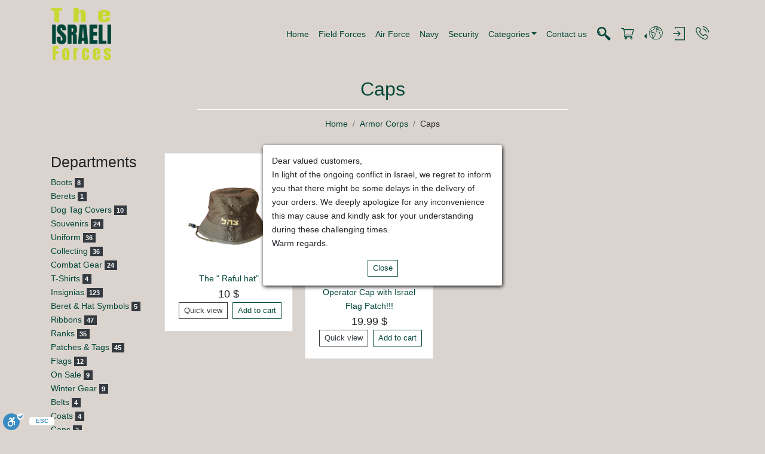

--- FILE ---
content_type: text/html; charset=UTF-8
request_url: https://israeli-forces.com/units/armor-corps/departments/caps
body_size: 4132
content:
<!DOCTYPE html>
<html lang="en" dir="ltr">
<head>
    <meta charset="utf-8">
    <meta http-equiv="X-UA-Compatible" content="IE=edge">
    <meta name="viewport" content="width=device-width, initial-scale=1">
    <!-- CSRF Token -->
    <meta name="csrf-token" content="LlsyAPZy4kJXiIu6xkA20YA7mBJj8OLZuI1xypYZ">
        <link rel="canonical" href="https://israeli-forces.com/units/armor-corps">
    <title>Israeli Forces</title>
    <link href="https://israeli-forces.com/vendor/photoswipe/photoswipe.css" rel="stylesheet">
    <link href="https://israeli-forces.com/vendor/photoswipe/default-skin/default-skin.css" rel="stylesheet">
    <link href="https://israeli-forces.com/css/icons.css" rel="stylesheet">
    <link href="https://israeli-forces.com/css/app.css" rel="stylesheet">
    <link href="https://israeli-forces.com/css/ecommerce.css" rel="stylesheet">
        <script async src="https://www.googletagmanager.com/gtag/js?id=G-B2GPXK2W86"></script>
<script>
    window.dataLayer = window.dataLayer || [];
    function gtag(){dataLayer.push(arguments);}
    gtag('js', new Date());

    gtag('config', 'G-B2GPXK2W86');
</script>
        
    <style>
        @media (min-width: 1200px){
            .unit .card-columns {
                -webkit-column-count: 4;
                column-count: 4;
            }
        }

        @media (max-width: 1199px){
            .unit .card-columns {
                -webkit-column-count: 3;
                column-count: 3;
            }
        }

        @media (max-width: 991px){
            .unit .card-columns {
                -webkit-column-count: 2;
                column-count: 2;
            }
        }

        @media (max-width: 576px){
            .unit .card-columns {
                -webkit-column-count: 1;
                column-count: 1;
            }
        }
    </style>
</head>
<body>
<div id="app">
    <header id="header">
        <div class="container p-0">
            <nav class="navbar navbar-expand-lg">
                <a href="https://israeli-forces.com" class="navbar-brand">
                    <img src="/media/2adbb1c1966443c9c512435316b76e29.png" alt="Israeli Forces">
                </a>
                <b-navbar-toggle v-cloak target="main-navbar"></b-navbar-toggle>
                <b-collapse v-cloak id="main-navbar" is-nav>
                    <div class="flex-grow-1"></div>
                    <b-navbar-nav>
                    <b-nav-item class="page-4" href="https://israeli-forces.com" target="">
        Home
    </b-nav-item>
                    <b-nav-item class="unit-48" href="/units/field-forces" target="">
        Field Forces
    </b-nav-item>
                    <b-nav-item class="unit-2" href="/units/air-force" target="">
        Air Force
    </b-nav-item>
                    <b-nav-item class="unit-4" href="/units/navy" target="">
        Navy
    </b-nav-item>
                    <b-nav-item class="unit-6" href="/units/security" target="">
        Security
    </b-nav-item>
                    <b-nav-item-dropdown text="Categories">
                    <b-dropdown-item class="department-25" href="/departments/berets" target="">Berets</b-dropdown-item>
                    <b-dropdown-item class="department-21" href="/departments/caps" target="">Caps</b-dropdown-item>
                    <b-dropdown-item class="department-10" href="/departments/combat-gear" target="">Combat Gear</b-dropdown-item>
                    <b-dropdown-item class="department-42" href="/departments/dog-tag-covers" target="">Dog Tag Covers</b-dropdown-item>
                    <b-dropdown-item class="department-30" href="/departments/flags" target="">Flags</b-dropdown-item>
                    <b-dropdown-item class="department-13" href="/departments/insignias" target="">Insignias</b-dropdown-item>
                    <b-dropdown-item class="department-32" href="/departments/on-sale" target="">On Sale</b-dropdown-item>
                    <b-dropdown-item class="department-19" href="/departments/patches-tags" target="">Patches &amp; Tags</b-dropdown-item>
                    <b-dropdown-item class="department-15" href="/departments/ranks" target="">Ranks</b-dropdown-item>
                    <b-dropdown-item class="department-2" href="/departments/ribbons" target="">Ribbons</b-dropdown-item>
                    <b-dropdown-item class="department-23" href="/departments/souvenirs" target="">Souvenirs</b-dropdown-item>
                    <b-dropdown-item class="department-8" href="/departments/t-shirts" target="">T-Shirts</b-dropdown-item>
                    <b-dropdown-item class="department-4" href="/departments/uniform" target="">Uniform</b-dropdown-item>
                    <b-dropdown-item class="department-17" href="/departments/winter-gear" target="">Winter Gear</b-dropdown-item>
            </b-nav-item-dropdown>
                    <b-nav-item class="page-2" href="/contact-us" target="">
        Contact us
    </b-nav-item>
            </b-navbar-nav>
                </b-collapse>
                <ul class="navbar-nav actions-nav" v-cloak>
                    <li>
                        <navbar-search></navbar-search>
                    </li>
                    <li class="nav-item">
                        <shopping-cart :floating="true"></shopping-cart>
                    </li>
                    <li class="nav-item">
                        <b-nav-item-dropdown dropleft title="Change language" v-b-tooltip>
                            <template v-slot:button-content><i class="if-worldwide"></i></template>
                            <b-dropdown-item href="https://he.israeli-forces.com">עברית</b-dropdown-item>
                            <b-dropdown-item href="https://israeli-forces.com">English</b-dropdown-item>
                        </b-nav-item-dropdown>
                    </li>
                    <li class="nav-item">
                                                    <login-dialog><input type="hidden" name="_token" value="LlsyAPZy4kJXiIu6xkA20YA7mBJj8OLZuI1xypYZ"></login-dialog>
                                            </li>
                    <li class="nav-item">
                        <a class="nav-link nav-icon" title="call us +972 3-688-0795" href="tel:97236880795" target="_blank"><i class="if-phone-call"></i></a>
                    </li>
                </ul>
            </nav>
        </div>
    </header>
    <div class="main-content">
            <section class="unit container">
                    <div class="page-header">
            <h1 class="page-title">Caps</h1>
                <ul class="breadcrumb">
        <li class="breadcrumb-item"><a href="https://israeli-forces.com">Home</a></li>
                                                        <li class="breadcrumb-item"><a href="/units/armor-corps">Armor  Corps</a></li>
                                                                <li class="breadcrumb-item">Caps</li>
                                        </ul>
</div>
                <div class="row">
            <div class="col-md-3 col-lg-2">
                                <div class="text-md-left text-center">
                    <div class="mobile-dd-wrapper" :class="{open: !ddCollapse}">
                        <h3 class="mobile-dd-header" @click="ddCollapse = !ddCollapse">Departments <i class="d-md-none if-caret-down"></i></h3>
                        <ul class="list-unstyled departments text-left">
                                                            <li><a href="/units/armor-corps/departments/boots">Boots</a> <span class="badge badge-dark">8</span></li>
                                                            <li><a href="/units/armor-corps/departments/berets">Berets</a> <span class="badge badge-dark">1</span></li>
                                                            <li><a href="/units/armor-corps/departments/dog-tag-covers">Dog Tag Covers</a> <span class="badge badge-dark">10</span></li>
                                                            <li><a href="/units/armor-corps/departments/souvenirs">Souvenirs</a> <span class="badge badge-dark">24</span></li>
                                                            <li><a href="/units/armor-corps/departments/uniform">Uniform</a> <span class="badge badge-dark">36</span></li>
                                                            <li><a href="/units/armor-corps/departments/collecting">Collecting</a> <span class="badge badge-dark">36</span></li>
                                                            <li><a href="/units/armor-corps/departments/combat-gear">Combat Gear</a> <span class="badge badge-dark">24</span></li>
                                                            <li><a href="/units/armor-corps/departments/t-shirts">T-Shirts</a> <span class="badge badge-dark">4</span></li>
                                                            <li><a href="/units/armor-corps/departments/insignias">Insignias</a> <span class="badge badge-dark">123</span></li>
                                                            <li><a href="/units/armor-corps/departments/beret-hat-symbols">Beret &amp; Hat Symbols</a> <span class="badge badge-dark">5</span></li>
                                                            <li><a href="/units/armor-corps/departments/ribbons">Ribbons</a> <span class="badge badge-dark">47</span></li>
                                                            <li><a href="/units/armor-corps/departments/ranks">Ranks</a> <span class="badge badge-dark">35</span></li>
                                                            <li><a href="/units/armor-corps/departments/patches-tags">Patches &amp; Tags</a> <span class="badge badge-dark">45</span></li>
                                                            <li><a href="/units/armor-corps/departments/flags">Flags</a> <span class="badge badge-dark">12</span></li>
                                                            <li><a href="/units/armor-corps/departments/on-sale">On Sale</a> <span class="badge badge-dark">9</span></li>
                                                            <li><a href="/units/armor-corps/departments/winter-gear">Winter Gear</a> <span class="badge badge-dark">9</span></li>
                                                            <li><a href="/units/armor-corps/departments/belts">Belts</a> <span class="badge badge-dark">4</span></li>
                                                            <li><a href="/units/armor-corps/departments/coats">Coats</a> <span class="badge badge-dark">4</span></li>
                                                            <li><a href="/units/armor-corps/departments/caps">Caps</a> <span class="badge badge-dark">2</span></li>
                                                            <li><a href="/units/armor-corps/departments/shirts">Shirts</a> <span class="badge badge-dark">3</span></li>
                                                            <li><a href="/units/armor-corps/departments/trousers">Trousers</a> <span class="badge badge-dark">3</span></li>
                                                            <li><a href="/units/armor-corps/departments/aiguillette">Aiguillette</a> <span class="badge badge-dark">10</span></li>
                                                            <li><a href="/units/armor-corps/departments/car-models-replicas">Car models - Replicas</a> <span class="badge badge-dark">3</span></li>
                                                            <li><a href="/units/armor-corps/departments/zippo-lighters">Zippo Lighters</a> <span class="badge badge-dark">7</span></li>
                                                    </ul>
                    </div>
                </div>
                
                            </div>
            <div class="col-md-9 col-lg-10">
                <div class="d-flex justify-content-center">
                    
                </div>
                <div class="card-columns">
                                            <div class="card">
                            <div class="product-block">
    <div class="product-image">
            <a href="/products/the-raful-hat" title="The &quot; Raful hat&quot;">
                <img src="/media/d62a8542f9ca55995e0cf000fdbbff35.jpg" alt="The &quot; Raful hat&quot;" class="img-fluid" >
            </a>
        </div>
        
        <div class="product-details">
        <div class="product-name"><a href="/products/the-raful-hat" title="The &quot; Raful hat&quot;">The &quot; Raful hat&quot;</a></div>
        <div class="product-price">10 $</div>
    </div>
    <product-actions :product-id="2916" :quick-view-btn="true"></product-actions>
</div>
                        </div>
                                            <div class="card">
                            <div class="product-block">
    <div class="product-image">
            <a href="/products/olive-drab-green-tactical-operator-cap-with-israel-flag-patch" title="Olive Drab Green Tactical Operator Cap with Israel Flag Patch!!!">
                <img src="/media/de01b4b25cc7281fd2d814eda153844e.jpg" alt="Olive Drab Green Tactical Operator Cap with Israel Flag Patch!!!" class="img-fluid" >
            </a>
        </div>
        
        <div class="product-details">
        <div class="product-name"><a href="/products/olive-drab-green-tactical-operator-cap-with-israel-flag-patch" title="Olive Drab Green Tactical Operator Cap with Israel Flag Patch!!!">Olive Drab Green Tactical Operator Cap with Israel Flag Patch!!!</a></div>
        <div class="product-price">19.99 $</div>
    </div>
    <product-actions :product-id="6307" :quick-view-btn="true"></product-actions>
</div>
                        </div>
                                    </div>
                <div class="d-flex justify-content-center">
                    
                </div>
            </div>
        </div>
    </section>
    </div>
    <footer id="footer">
    <div class="container">
        <div class="row mb-2">
            <div class="col-md-3">
                <div class="footer-title">Subscribe</div>
                <form id="footer-subscribe-form" action="https://israeli-forces.com/subscribe" method="post" class="footer-subscribe">
                    <input type="hidden" name="_token" value="LlsyAPZy4kJXiIu6xkA20YA7mBJj8OLZuI1xypYZ">                                        <div class="form-group mb-1">
                        <input type="text" class="form-control form-control-sm" name="name" placeholder="Name">
                    </div>
                    <div class="form-group mb-1">
                        <input type="email" class="form-control form-control-sm" name="email" required placeholder="Email">
                    </div>
                    <div class="form-group mb-1">
                        <button class="btn btn-primary btn-sm btn-block" type="submit">Send</button>
                    </div>
                </form>
                <div class="footer-title mt-3">Contact</div>
                <form id="footer-contact-form" action="https://israeli-forces.com/contact" method="post" class="footer-contact">
                    <input type="hidden" name="_token" value="LlsyAPZy4kJXiIu6xkA20YA7mBJj8OLZuI1xypYZ">                                        <div class="form-group mb-1">
                        <input type="text" class="form-control form-control-sm" name="name" placeholder="Name" aria-label="Name" autocomplete="off">
                    </div>
                    <div class="form-group mb-1">
                        <input type="email" class="form-control form-control-sm" name="email" required placeholder="Email" aria-label="Email" autocomplete="off">
                    </div>
                    <div class="form-group mb-1">
                        <textarea class="form-control form-control-sm" name="message" required placeholder="Message" aria-label="Message" autocomplete="off"></textarea>
                    </div>
                    <div class="form-group mb-1">
                        <button class="btn btn-primary btn-sm btn-block" type="submit">Send</button>
                    </div>
                </form>
            </div>
            <div class="col-md-6">
                <div class="footer-title">Sitemap</div>
                <div class="row">
                    
                                            <nav class="col-md-4">
                            <div class="links-title">Pages</div>
                            <ul class="list-unstyled p-0">
                                                                    <li class="pages-2"><a href="https://israeli-forces.com/contact-us">Contact us</a></li>
                                                                    <li class="pages-4"><a href="https://israeli-forces.com">Home</a></li>
                                                            </ul>
                        </nav>
                                            <nav class="col-md-4">
                            <div class="links-title">Departments</div>
                            <ul class="list-unstyled p-0">
                                                                    <li class="departments-48"><a href="https://israeli-forces.com/departments/aiguillette">Aiguillette</a></li>
                                                                    <li class="departments-34"><a href="https://israeli-forces.com/departments/belts">Belts</a></li>
                                                                    <li class="departments-43"><a href="https://israeli-forces.com/departments/beret-hat-symbols">Beret &amp; Hat Symbols</a></li>
                                                                    <li class="departments-25"><a href="https://israeli-forces.com/departments/berets">Berets</a></li>
                                                                    <li class="departments-6"><a href="https://israeli-forces.com/departments/boots">Boots</a></li>
                                                                    <li class="departments-21"><a href="https://israeli-forces.com/departments/caps">Caps</a></li>
                                                                    <li class="departments-50"><a href="https://israeli-forces.com/departments/car-models-replicas">Car models - Replicas</a></li>
                                                                    <li class="departments-40"><a href="https://israeli-forces.com/departments/coats">Coats</a></li>
                                                                    <li class="departments-28"><a href="https://israeli-forces.com/departments/collecting">Collecting</a></li>
                                                                    <li class="departments-10"><a href="https://israeli-forces.com/departments/combat-gear">Combat Gear</a></li>
                                                                    <li class="departments-42"><a href="https://israeli-forces.com/departments/dog-tag-covers">Dog Tag Covers</a></li>
                                                                    <li class="departments-30"><a href="https://israeli-forces.com/departments/flags">Flags</a></li>
                                                                    <li class="departments-13"><a href="https://israeli-forces.com/departments/insignias">Insignias</a></li>
                                                                    <li class="departments-32"><a href="https://israeli-forces.com/departments/on-sale">On Sale</a></li>
                                                                    <li class="departments-19"><a href="https://israeli-forces.com/departments/patches-tags">Patches &amp; Tags</a></li>
                                                                    <li class="departments-15"><a href="https://israeli-forces.com/departments/ranks">Ranks</a></li>
                                                                    <li class="departments-2"><a href="https://israeli-forces.com/departments/ribbons">Ribbons</a></li>
                                                                    <li class="departments-36"><a href="https://israeli-forces.com/departments/shirts">Shirts</a></li>
                                                                    <li class="departments-23"><a href="https://israeli-forces.com/departments/souvenirs">Souvenirs</a></li>
                                                                    <li class="departments-8"><a href="https://israeli-forces.com/departments/t-shirts">T-Shirts</a></li>
                                                                    <li class="departments-38"><a href="https://israeli-forces.com/departments/trousers">Trousers</a></li>
                                                                    <li class="departments-4"><a href="https://israeli-forces.com/departments/uniform">Uniform</a></li>
                                                                    <li class="departments-46"><a href="https://israeli-forces.com/departments/wallets">Wallets</a></li>
                                                                    <li class="departments-17"><a href="https://israeli-forces.com/departments/winter-gear">Winter Gear</a></li>
                                                                    <li class="departments-44"><a href="https://israeli-forces.com/departments/zippo-lighters">Zippo Lighters</a></li>
                                                            </ul>
                        </nav>
                                            <nav class="col-md-4">
                            <div class="links-title">Units</div>
                            <ul class="list-unstyled p-0">
                                                                    <li class="units-2"><a href="https://israeli-forces.com/units/air-force">Air Force</a></li>
                                                                    <li class="units-22"><a href="https://israeli-forces.com/units/armor-corps">Armor  Corps</a></li>
                                                                    <li class="units-48"><a href="https://israeli-forces.com/units/field-forces">Army Field Forces</a></li>
                                                                    <li class="units-20"><a href="https://israeli-forces.com/units/artillery-corps">Artillery  Corps</a></li>
                                                                    <li class="units-64"><a href="https://israeli-forces.com/units/border-defense-light-infantry-array">Border Defense Light Infantry Array</a></li>
                                                                    <li class="units-16"><a href="https://israeli-forces.com/units/border-guard">Border Guard Police</a></li>
                                                                    <li class="units-18"><a href="https://israeli-forces.com/units/combat-engineers-corps">Combat Engineers Corps</a></li>
                                                                    <li class="units-60"><a href="https://israeli-forces.com/units/combat-intelligence-collection-corps">Combat Intelligence Collection Corps</a></li>
                                                                    <li class="units-34"><a href="https://israeli-forces.com/units/education-youth-corps">Education &amp; Youth Corps</a></li>
                                                                    <li class="units-56"><a href="https://israeli-forces.com/units/fire-fighting-and-rescue">Fire Fighting and Rescue</a></li>
                                                                    <li class="units-46"><a href="https://israeli-forces.com/units/general-corps">General Corps</a></li>
                                                                    <li class="units-12"><a href="https://israeli-forces.com/units/givati-brigade">Givati Brigade</a></li>
                                                                    <li class="units-8"><a href="https://israeli-forces.com/units/golani-brigade">Golani Brigade</a></li>
                                                                    <li class="units-36"><a href="https://israeli-forces.com/units/home-front-command-civilian-defenses-corps">Home Front Command / Civilian Defense’s Corps</a></li>
                                                                    <li class="units-44"><a href="https://israeli-forces.com/units/human-resources-directorate-corps-adjutancy">Human Resources Directorate Corps /  Adjutancy</a></li>
                                                                    <li class="units-28"><a href="https://israeli-forces.com/units/intelligence-corps">Intelligence  Corps</a></li>
                                                                    <li class="units-42"><a href="https://israeli-forces.com/units/police">Israel National Police</a></li>
                                                                    <li class="units-52"><a href="https://israeli-forces.com/units/israel-prison-service">Israel Prison Service</a></li>
                                                                    <li class="units-50"><a href="https://israeli-forces.com/units/kfir-brigade">Kfir Brigade</a></li>
                                                                    <li class="units-38"><a href="https://israeli-forces.com/units/logistics-corps">Logistics  Corps</a></li>
                                                                    <li class="units-54"><a href="https://israeli-forces.com/units/magen-david-adom">Magen David Adom</a></li>
                                                                    <li class="units-26"><a href="https://israeli-forces.com/units/medical-corps">Medical Corps</a></li>
                                                                    <li class="units-32"><a href="https://israeli-forces.com/units/military-police">Military Police</a></li>
                                                                    <li class="units-30"><a href="https://israeli-forces.com/units/nachal-brigade">Nachal Brigade</a></li>
                                                                    <li class="units-4"><a href="https://israeli-forces.com/units/navy">Navy</a></li>
                                                                    <li class="units-61"><a href="https://israeli-forces.com/units/oz-courage-division-89-commando-brigade">Oz Courage Division 89 Commando Brigade</a></li>
                                                                    <li class="units-10"><a href="https://israeli-forces.com/units/paratroops-brigade">Paratroops Brigade</a></li>
                                                                    <li class="units-6"><a href="https://israeli-forces.com/units/security">Security</a></li>
                                                                    <li class="units-24"><a href="https://israeli-forces.com/units/signal-computer-corps">Signal &amp; Computer Corps</a></li>
                                                                    <li class="units-14"><a href="https://israeli-forces.com/units/special-units">Special Units</a></li>
                                                                    <li class="units-40"><a href="https://israeli-forces.com/units/technological-and-maintenance-directorate-corps">Technological And Maintenance Directorate Corps</a></li>
                                                                    <li class="units-58"><a href="https://israeli-forces.com/units/undetailed">Unidentified Icons / Badges</a></li>
                                                            </ul>
                        </nav>
                                    </div>
            </div>
            <div class="col-md-3">
                <div class="footer-title">About</div>
                            </div>
        </div>
        <div class="copyrights">
            <p>All rights reserved to NetDesign © 2020</p>
        </div>
    </div>
</footer>
    <product-quick-view></product-quick-view>
    <validation-alert></validation-alert>
    <scroll-to-top-button></scroll-to-top-button>
</div>
<script src="https://israeli-forces.com/vendor/jquery/jquery.min.js"></script>
<script src="https://israeli-forces.com/vendor/photoswipe/photoswipe.min.js"></script>
<script src="https://israeli-forces.com/vendor/photoswipe/photoswipe-ui-default.min.js"></script>
<script src="https://israeli-forces.com/js/app.js?v=2"></script>
<script src="https://israeli-forces.com/js/main.js"></script>
    
<script src="https://cdn.enable.co.il/licenses/enable-L171194yo57gkp36-0123-50274/init.js"></script>
<script defer src="https://static.cloudflareinsights.com/beacon.min.js/vcd15cbe7772f49c399c6a5babf22c1241717689176015" integrity="sha512-ZpsOmlRQV6y907TI0dKBHq9Md29nnaEIPlkf84rnaERnq6zvWvPUqr2ft8M1aS28oN72PdrCzSjY4U6VaAw1EQ==" data-cf-beacon='{"version":"2024.11.0","token":"eed974defff346eea8f5c915939b334e","r":1,"server_timing":{"name":{"cfCacheStatus":true,"cfEdge":true,"cfExtPri":true,"cfL4":true,"cfOrigin":true,"cfSpeedBrain":true},"location_startswith":null}}' crossorigin="anonymous"></script>
</body>
</html>
